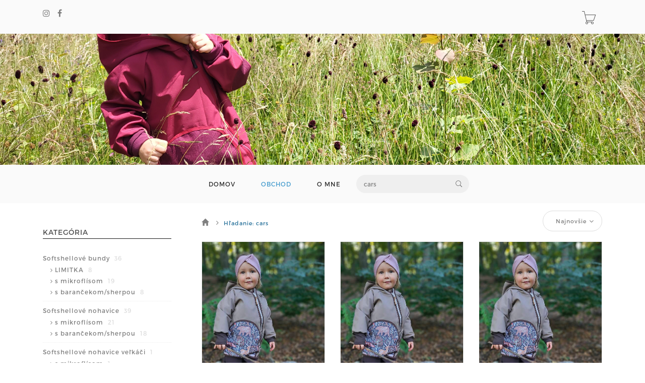

--- FILE ---
content_type: text/html; charset=utf-8
request_url: https://www.vimba.sk/products?listing-search=cars&listing-color=hneda
body_size: 5185
content:
<!DOCTYPE html>
<html lang="en">
<!--[if lt IE 7 ]> <html class="ie ie6 ie-lt10 ie-lt9 ie-lt8 ie-lt7 no-js" lang="en"> <![endif]-->
<!--[if IE 7 ]>    <html class="ie ie7 ie-lt10 ie-lt9 ie-lt8 no-js" lang="en"> <![endif]-->
<!--[if IE 8 ]>    <html class="ie ie8 ie-lt10 ie-lt9 no-js" lang="en"> <![endif]-->
<!--[if IE 9 ]>    <html class="ie ie9 ie-lt10 no-js" lang="en"> <![endif]-->
<!--[if gt IE 9]><!-->
<head>
<!-- Global site tag (gtag.js) - Google Analytics -->
<script async src="https://www.googletagmanager.com/gtag/js?id=G-L5KKZX83YS"></script>
<script>
	window.dataLayer = window.dataLayer || [];
	function gtag(){
		dataLayer.push(arguments);
	}
	gtag('js', new Date());

	gtag('config', "G-L5KKZX83YS");
</script>
	<title> Katalóg produktov - Hnedá | vimba.sk</title>
        
	<!-- Required meta tags always come first -->
	<meta charset="utf-8">
	<meta name="viewport" content="width=device-width, initial-scale=1">
	<meta http-equiv="x-ua-compatible" content="ie=edge">
	<meta name="description" content="">
	<meta name="keywords" content="softshell, softshell pre deti, softshell for kids, pre deti, oblečenie do dažďa, outdoor">
	<meta name="author" content="Sashe.sk">
	
	<meta name="robots" content="index,follow">
	
	
	<link href="https://data.sashe.sk/domain/favicon/320/611f7437efa39.png" rel="shortcut icon" type="image/png">

	<link href="https://assets-domain.sashe.sk/plugins/default/sweetalert2/dist/sweetalert2.min.css" rel="stylesheet" type="text/css">
	<link href="https://assets-domain.sashe.sk/plugins/default/font-awesome/css/font-awesome.min.css" rel="stylesheet" type="text/css">
	<link href="https://assets-domain.sashe.sk/plugins/default/spinkit/css/spinkit.css" rel="stylesheet" type="text/css">

	<link href="https://assets-domain.sashe.sk/zorka/pe-icon-7-stroke/css/pe-icon-7-stroke.css" rel="stylesheet" type="text/css">
        <link href="https://assets-domain.sashe.sk/zorka/pe-icon-7-stroke/css/helper.css" rel="stylesheet" type="text/css">
	<link href="https://assets-domain.sashe.sk/zorka/styles/minimal-menu.css" rel="stylesheet" type="text/css">
        <!--[if LTE IE 8]>
        <link rel="stylesheet" type="text/css" href="https://assets-domain.sashe.sk/zorka/styles/minimal-menu-ie.css" />
        <![endif]-->
        <link href="https://assets-domain.sashe.sk/zorka/styles/flat-form.css" rel="stylesheet" type="text/css">
        <link href="https://assets-domain.sashe.sk/zorka/styles/fancySelect.css" rel="stylesheet" type="text/css">
        <link href="https://assets-domain.sashe.sk/zorka/styles/jquery.fancybox.css" rel="stylesheet" type="text/css">
        <link href="https://assets-domain.sashe.sk/zorka/styles/allinone_bannerRotator.css" rel="stylesheet" type="text/css">
        <link href="https://assets-domain.sashe.sk/zorka/styles/owl.carousel.css" rel="stylesheet" type="text/css">
        <link href="https://assets-domain.sashe.sk/zorka/styles/owl.theme.default.min.css" rel="stylesheet" type="text/css">
	<link href="https://assets-domain.sashe.sk/zorka/styles/easy-responsive-tabs.css" rel="stylesheet" type="text/css">
	
		<link href="https://assets-domain.sashe.sk/zorka/css/styles.css?55f52612b9" rel="stylesheet" type="text/css">
        <script src="https://assets-domain.sashe.sk/zorka/scripts/libs/prefixfree.min.js"></script>
        <script src="https://assets-domain.sashe.sk/zorka/scripts/libs/modernizr.js"></script>
        <!--[if lt IE 9]>
        <script src="https://assets-domain.sashe.sk/zorka/scripts/libs/html5shiv.js"></script>
        <script src="https://assets-domain.sashe.sk/zorka/scripts/libs/respond.js"></script>
        <![endif]-->
	
	        
        
        
</head>
	<body class="">
                
<div id="snippet--headerFlashes"></div>                
<div class="topbar">
	<div class="container">
		<div class="row">
			<div class="col-12">
				<div class="left-topbar">
					<div class="social">
<ul class="list-social">
	
				<li>
					<a href="https://www.instagram.com/vimba_hura/" class="instagram" target="new">
						<i class="fa fa-instagram"></i>
					</a>
				</li>

				<li>
					<a href="https://www.facebook.com/vimba.hura/" class="facebook" target="new">
						<i class="fa fa-facebook"></i>
					</a>
				</li>




</ul>					</div>
				</div>
				<div class="right-topbar">
					<ul class="list-inline">
						<li>
						</li>
					</ul>
					<div class="top-cart" id="snippet--headerCart">
						<div>
<div class="sk-spinner sk-spinner-pulse"></div>							<a href="/order/enter-cart?storeLink=132yd" rel="nofollow">
								<i class="pe-7s-cart"></i>
							</a>
						</div>
					</div>
				</div>
			</div>
		</div>
	</div>
</div><header class="fullImage">
	<div class="headerImage" style="background-image: url(https://data.sashe.sk/domain/logo/320/63053caf1d653.png)">
	</div>
	<div class="container">
<nav class="main-nav">
	<div class="minimal-menu">
		<ul class="menu">
			<li><a href="/">DOMOV</a></li>
			<li class="current-menu-item"><a href="/products">OBCHOD</a></li>
				<li><a href="/page/o-mne">O MNE</a></li>
			<li class="hidden-xs hidden-sm">
				<div class="wrap-search">
<form action="/products?listing-search=cars&amp;listing-color=hneda" method="post" id="frm-listing-searchForm" class="search-form">
	<input type="text" name="query" placeholder="Vyhľadávanie" id="frm-listing-searchForm-query" value="cars">
	<button type="submit"><i class="pe-7s-search"></i></button>
<input type="hidden" name="_token_" value="fcvhohxvcmfPhQerkaPcQia11VC4yDiI/JFBQ="><input type="hidden" name="_do" value="listing-searchForm-submit"><!--[if IE]><input type=IEbug disabled style="display:none"><![endif]-->
</form>
				</div>
			</li>
		</ul>
	</div>
</nav>		<!-- /.main-nav -->
		<div class="wrap-search visible-xs">
<form action="/products?listing-search=cars&amp;listing-color=hneda" method="post" id="frm-listing-searchForm" class="search-form">
	<input type="text" name="query" placeholder="Vyhľadávanie" id="frm-listing-searchForm-query" value="cars">
	<button type="submit"><i class="pe-7s-search"></i></button>
<input type="hidden" name="_token_" value="iuksm2hcjl3r3VmoAg7t0lBTjY80cDmpoJFXI="><input type="hidden" name="_do" value="listing-searchForm-submit"><!--[if IE]><input type=IEbug disabled style="display:none"><![endif]-->
</form>
		</div>

	</div>
</header><div class="main">
	<div class="container">
		
		<div class="col-md-3 mgt-50">
			<div class="sidebar">
<aside class="widget">
	<h4 class="widget-title">KATEGÓRIA</h4>
	<ul class="ul-sidebar">
<li>
	<a href="/moje/softshellove-bundicky">
		Softshellové bundy
			<span>36</span>
	</a>
	<ul class="children">
		<li>
	<a href="/moje/limitka">
		LIMITKA
			<span>8</span>
	</a>
</li>
<li>
	<a href="/moje/jesen">
		s mikroflísom
			<span>19</span>
	</a>
</li>
<li>
	<a href="/moje/zima">
		s barančekom/sherpou
			<span>8</span>
	</a>
</li>

	</ul>
</li>
<li>
	<a href="/moje/softshellove-nohavice">
		Softshellové nohavice
			<span>39</span>
	</a>
	<ul class="children">
		<li>
	<a href="/moje/na-jesenzimu">
		s mikroflísom
			<span>21</span>
	</a>
</li>
<li>
	<a href="/moje/tenke-leto">
		s barančekom/sherpou
			<span>18</span>
	</a>
</li>

	</ul>
</li>
<li>
	<a href="/moje/softshellky-velkaci">
		Softshellové nohavice veľkáči 
			<span>1</span>
	</a>
	<ul class="children">
		<li>
	<a href="/moje/jesenzima">
		s mikroflísom
			<span>1</span>
	</a>
</li>

	</ul>
</li>
<li>
	<a href="/moje/ciapocky-s-rolnickou-pre-deticky">
		Čiapky/nákrčníky/čelenky
			<span>26</span>
	</a>
	<ul class="children">
		<li>
	<a href="/moje/celenky-1">
		čelenky
			<span>3</span>
	</a>
</li>
<li>
	<a href="/moje/jarjesen-1">
		jar/jeseň
			<span>15</span>
	</a>
</li>
<li>
	<a href="/moje/zima-1">
		zima
			<span>11</span>
	</a>
</li>

	</ul>
</li>
<li>
	<a href="/moje/overal-softshellovy">
		Overal softshellový
			<span>13</span>
	</a>
</li>
<li>
	<a href="/moje/ciapky-jesenzima-detske">
		Čiapky-nákrčníky detské zima
			<span>11</span>
	</a>
</li>
<li>
	<a href="/moje/vypredaj">
		!!!VÝPREDAJ!!!
			<span>20</span>
	</a>
</li>
<li>
	<a href="/moje/mencestrove-kabatiky">
		Menčestrové kabátiky 
			<span>5</span>
	</a>
</li>
	</ul>
	<div class="clearfix"></div>
</aside><aside class="widget">
	<h4 class="widget-title">DOSTUPNOSŤ</h4>
	<ul class="ul-sidebar">
		<li>
			<a href="/products?listing-search=cars&amp;listing-color=hneda&amp;do=listing-availability">Only in stock</a>
			
		</li>
	</ul>
	<div class="clearfix"></div>
</aside><aside class="widget">
	<h4 class="widget-title">FILTROVAŤ PODĽA FARBY</h4>
	<ul class="ul-sidebar">
		<li><a href="/products?listing-color=hneda&amp;listing-search=cars&amp;listing-priceFrom=55&amp;listing-priceTo=55&amp;do=listing-color" class="active">Hnedá <span>10</span></a></li>
	</ul>
	<a class="btn btn-white pull-right" href="/products?listing-search=cars&amp;listing-priceFrom=55&amp;listing-priceTo=55&amp;do=listing-color">
		<i class="glyphicon glyphicon-remove"></i>
		Reset filtra
	</a>
	<div class="clearfix"></div>
</aside>			</div>
		</div>
		<div class="col-md-9">
<div class="main-content">
	<div class="top-products">
		<div class="row">
			<div class="col-md-12">
				<div class="listing-breadcrumb">
	<nav class="breadcrumb">
		<a href="/products">
			
				<i class="glyphicon glyphicon-home"></i>
		</a>
		<i class="fa fa-angle-right"></i>
		<span class="active">Hľadanie: cars</span>
	</nav>
				</div>
				<div class="sortby">
					<form action="/products?listing-search=cars&amp;listing-color=hneda" method="post" id="frm-listing-sortingForm">
						<select name="sort" id="frm-listing-sortingForm-sort" class="custom-select"><option value="najnovsich" selected>Najnovšie</option><option value="najlacnejsich">Najlacnejšie</option><option value="najdrahsich">Najdrahšie</option><option value="date">Najaktuálnejšie</option><option value="p">Najpáčivejšie</option><option value="mysort">Odporúčané</option><option value="sold">Najpredávanejšie</option></select>
					<input type="hidden" name="_token_" value="gebd0vh5zclANAssnwa7SymHEkCSdpN3jjvO4="><input type="hidden" name="_do" value="listing-sortingForm-submit"><!--[if IE]><input type=IEbug disabled style="display:none"><![endif]-->
</form>

				</div>
			</div>
<!--			<div class="col-lg-5 col-md-6 col-lg-offset-7 col-md-offset-6" style="position: absolute; top: 25px; right: 28px;">
			</div>-->
		</div>

	</div>
        
		<div class="box-product">
                        
                        
			<div class="col-md-4 col-sm-6 same-height">
				<div class="product-item">
					<div class="product-thumb">
						<div class="main-img">
							<a href="/product/softshellka-pod-horou-v1">
								<img data-crop-original="-1" data-crop-direct="left"
								    class="img-responsive"
								    src="https://data.sashe.sk/photos/2025/10/06/26681/b/b-R17832554_26681_20251006_74709.jpg" alt="Softshellka &quot;pod horou&quot; (80, dl: 35cm)">
							</a>
						</div>
						<a href="/product/softshellka-pod-horou-v1" class="details"><i class="pe-7s-search"></i></a>
					</div>
					<h4 class="product-name"><a href="/product/softshellka-pod-horou-v1">Softshellka "pod horou" (80, dl: 35cm)</a></h4>
					<p class="product-price">
						<ins>
							<span class="amount">
									55,-€
							</span>
						</ins>
					</p>
					<div class="group-buttons">
							<a rel="nofollow" class="add-to-cart" title="Do košíka" href="/products?listing-id=8637240&amp;listing-storeLink=uce3l&amp;listing-search=cars&amp;listing-color=hneda&amp;do=listing-addToCart">
								<span class="fa fa-shopping-cart"></span>
								<span>Do košíka</span>
							</a>
					</div>
				</div>
			</div>
			<div class="col-md-4 col-sm-6 same-height">
				<div class="product-item">
					<div class="product-thumb">
						<div class="main-img">
							<a href="/product/softshellka-pod-horou-v2">
								<img data-crop-original="-1" data-crop-direct="left"
								    class="img-responsive"
								    src="https://data.sashe.sk/photos/2025/10/06/26681/b/b-R17832554_26681_20251006_74709.jpg" alt="Softshellka &quot;pod horou&quot; (86-92, dl: 40cm)">
							</a>
						</div>
						<a href="/product/softshellka-pod-horou-v2" class="details"><i class="pe-7s-search"></i></a>
					</div>
					<h4 class="product-name"><a href="/product/softshellka-pod-horou-v2">Softshellka "pod horou" (86-92, dl: 40cm)</a></h4>
					<p class="product-price">
						<ins>
							<span class="amount">
									55,-€
							</span>
						</ins>
					</p>
					<div class="group-buttons">
							<a rel="nofollow" class="add-to-cart" title="Do košíka" href="/products?listing-id=8637241&amp;listing-storeLink=84ih6&amp;listing-search=cars&amp;listing-color=hneda&amp;do=listing-addToCart">
								<span class="fa fa-shopping-cart"></span>
								<span>Do košíka</span>
							</a>
					</div>
				</div>
			</div>
			<div class="col-md-4 col-sm-6 same-height">
				<div class="product-item">
					<div class="product-thumb">
						<div class="main-img">
							<a href="/product/softshellka-pod-horou-v5">
								<img data-crop-original="-1" data-crop-direct="left"
								    class="img-responsive"
								    src="https://data.sashe.sk/photos/2025/10/06/26681/b/b-R17832554_26681_20251006_74709.jpg" alt="Softshellka &quot;pod horou&quot; (122-128, dl: 55cm)">
							</a>
						</div>
						<a href="/product/softshellka-pod-horou-v5" class="details"><i class="pe-7s-search"></i></a>
					</div>
					<h4 class="product-name"><a href="/product/softshellka-pod-horou-v5">Softshellka "pod horou" (122-128, dl: 55cm)</a></h4>
					<p class="product-price">
						<ins>
							<span class="amount">
									55,-€
							</span>
						</ins>
					</p>
					<div class="group-buttons">
							<a rel="nofollow" class="add-to-cart" title="Do košíka" href="/products?listing-id=8637244&amp;listing-storeLink=viqi8&amp;listing-search=cars&amp;listing-color=hneda&amp;do=listing-addToCart">
								<span class="fa fa-shopping-cart"></span>
								<span>Do košíka</span>
							</a>
					</div>
				</div>
			</div>
			<div class="col-md-4 col-sm-6 same-height">
				<div class="product-item">
					<div class="product-thumb">
						<div class="main-img">
							<a href="/product/softshellka-pod-horou-v3">
								<img data-crop-original="-1" data-crop-direct="left"
								    class="img-responsive"
								    src="https://data.sashe.sk/photos/2025/10/06/26681/b/b-R17832554_26681_20251006_74709.jpg" alt="Softshellka &quot;pod horou&quot; (98-104, dl: 45cm)">
							</a>
						</div>
						<a href="/product/softshellka-pod-horou-v3" class="details"><i class="pe-7s-search"></i></a>
					</div>
					<h4 class="product-name"><a href="/product/softshellka-pod-horou-v3">Softshellka "pod horou" (98-104, dl: 45cm)</a></h4>
					<p class="product-price">
						<ins>
							<span class="amount">
									55,-€
							</span>
						</ins>
					</p>
					<div class="group-buttons">
							<a rel="nofollow" class="add-to-cart" title="Do košíka" href="/products?listing-id=8637242&amp;listing-storeLink=s71of&amp;listing-search=cars&amp;listing-color=hneda&amp;do=listing-addToCart">
								<span class="fa fa-shopping-cart"></span>
								<span>Do košíka</span>
							</a>
					</div>
				</div>
			</div>
			<div class="col-md-4 col-sm-6 same-height">
				<div class="product-item">
					<div class="product-thumb">
						<div class="main-img">
							<a href="/product/softshellka-pod-horou-v4">
								<img data-crop-original="-1" data-crop-direct="left"
								    class="img-responsive"
								    src="https://data.sashe.sk/photos/2025/10/06/26681/b/b-R17832554_26681_20251006_74709.jpg" alt="Softshellka &quot;pod horou&quot; (110-116, dl: 50cm)">
							</a>
						</div>
						<a href="/product/softshellka-pod-horou-v4" class="details"><i class="pe-7s-search"></i></a>
					</div>
					<h4 class="product-name"><a href="/product/softshellka-pod-horou-v4">Softshellka "pod horou" (110-116, dl: 50cm)</a></h4>
					<p class="product-price">
						<ins>
							<span class="amount">
									55,-€
							</span>
						</ins>
					</p>
					<div class="group-buttons">
							<a rel="nofollow" class="add-to-cart" title="Do košíka" href="/products?listing-id=8637243&amp;listing-storeLink=hlhb9&amp;listing-search=cars&amp;listing-color=hneda&amp;do=listing-addToCart">
								<span class="fa fa-shopping-cart"></span>
								<span>Do košíka</span>
							</a>
					</div>
				</div>
			</div>
			<div class="col-md-4 col-sm-6 same-height">
				<div class="product-item">
					<div class="product-thumb">
						<div class="main-img">
							<a href="/product/softshellka-browncinnamon-v4">
								<img data-crop-original="-1" data-crop-direct="top"
								    class="img-responsive"
								    src="https://data.sashe.sk/photos/2025/03/20/26681/b/b-R17394090_26681_20250320_44497.jpg" alt="Softshellka &quot;cinnamon&amp;brown&quot; (110-116, dl: 50cm)">
							</a>
						</div>
						<a href="/product/softshellka-browncinnamon-v4" class="details"><i class="pe-7s-search"></i></a>
					</div>
					<h4 class="product-name"><a href="/product/softshellka-browncinnamon-v4">Softshellka "cinnamon&amp;brown" (110-116, dl: 50cm)</a></h4>
					<p class="product-price">
						<ins>
							<span class="amount">
									55,-€
							</span>
						</ins>
					</p>
					<div class="group-buttons">
							<a rel="nofollow" class="add-to-cart" title="Do košíka" href="/products?listing-id=7949232&amp;listing-storeLink=dknk9&amp;listing-search=cars&amp;listing-color=hneda&amp;do=listing-addToCart">
								<span class="fa fa-shopping-cart"></span>
								<span>Do košíka</span>
							</a>
					</div>
				</div>
			</div>
			<div class="col-md-4 col-sm-6 same-height">
				<div class="product-item">
					<div class="product-thumb">
						<div class="main-img">
							<a href="/product/softshellka-browncinnamon-v5">
								<img data-crop-original="-1" data-crop-direct="top"
								    class="img-responsive"
								    src="https://data.sashe.sk/photos/2025/03/20/26681/b/b-R17394090_26681_20250320_44497.jpg" alt="Softshellka &quot;cinnamon&amp;brown&quot; (122-128, 55cm)">
							</a>
						</div>
						<a href="/product/softshellka-browncinnamon-v5" class="details"><i class="pe-7s-search"></i></a>
					</div>
					<h4 class="product-name"><a href="/product/softshellka-browncinnamon-v5">Softshellka "cinnamon&amp;brown" (122-128, 55cm)</a></h4>
					<p class="product-price">
						<ins>
							<span class="amount">
									55,-€
							</span>
						</ins>
					</p>
					<div class="group-buttons">
							<a rel="nofollow" class="add-to-cart" title="Do košíka" href="/products?listing-id=7949233&amp;listing-storeLink=nqj74&amp;listing-search=cars&amp;listing-color=hneda&amp;do=listing-addToCart">
								<span class="fa fa-shopping-cart"></span>
								<span>Do košíka</span>
							</a>
					</div>
				</div>
			</div>
			<div class="col-md-4 col-sm-6 same-height">
				<div class="product-item">
					<div class="product-thumb">
						<div class="main-img">
							<a href="/product/softshellka-browncinnamon-v3">
								<img data-crop-original="-1" data-crop-direct="top"
								    class="img-responsive"
								    src="https://data.sashe.sk/photos/2025/03/20/26681/b/b-R17394090_26681_20250320_44497.jpg" alt="Softshellka &quot;cinnamon&amp;brown&quot; (98-104, dl: 45cm)">
							</a>
						</div>
						<a href="/product/softshellka-browncinnamon-v3" class="details"><i class="pe-7s-search"></i></a>
					</div>
					<h4 class="product-name"><a href="/product/softshellka-browncinnamon-v3">Softshellka "cinnamon&amp;brown" (98-104, dl: 45cm)</a></h4>
					<p class="product-price">
						<ins>
							<span class="amount">
									55,-€
							</span>
						</ins>
					</p>
					<div class="group-buttons">
							<a rel="nofollow" class="add-to-cart" title="Do košíka" href="/products?listing-id=7949231&amp;listing-storeLink=hdxid&amp;listing-search=cars&amp;listing-color=hneda&amp;do=listing-addToCart">
								<span class="fa fa-shopping-cart"></span>
								<span>Do košíka</span>
							</a>
					</div>
				</div>
			</div>
			<div class="col-md-4 col-sm-6 same-height">
				<div class="product-item">
					<div class="product-thumb">
						<div class="main-img">
							<a href="/product/softshellka-browncinnamon-v1">
								<img data-crop-original="-1" data-crop-direct="top"
								    class="img-responsive"
								    src="https://data.sashe.sk/photos/2025/03/20/26681/b/b-R17394090_26681_20250320_44497.jpg" alt="Softshellka &quot;cinnamon&amp;brown&quot; (80, dl: 35cm)">
							</a>
						</div>
						<a href="/product/softshellka-browncinnamon-v1" class="details"><i class="pe-7s-search"></i></a>
					</div>
					<h4 class="product-name"><a href="/product/softshellka-browncinnamon-v1">Softshellka "cinnamon&amp;brown" (80, dl: 35cm)</a></h4>
					<p class="product-price">
						<ins>
							<span class="amount">
									55,-€
							</span>
						</ins>
					</p>
					<div class="group-buttons">
							<a rel="nofollow" class="add-to-cart" title="Do košíka" href="/products?listing-id=7949229&amp;listing-storeLink=8njgv&amp;listing-search=cars&amp;listing-color=hneda&amp;do=listing-addToCart">
								<span class="fa fa-shopping-cart"></span>
								<span>Do košíka</span>
							</a>
					</div>
				</div>
			</div>
			<div class="col-md-4 col-sm-6 same-height">
				<div class="product-item">
					<div class="product-thumb">
						<div class="main-img">
							<a href="/product/softshellka-browncinnamon-v2">
								<img data-crop-original="-1" data-crop-direct="top"
								    class="img-responsive"
								    src="https://data.sashe.sk/photos/2025/03/20/26681/b/b-R17394090_26681_20250320_44497.jpg" alt="Softshellka &quot;cinnamon&amp;brown&quot; (86-92, dl: 40cm)">
							</a>
						</div>
						<a href="/product/softshellka-browncinnamon-v2" class="details"><i class="pe-7s-search"></i></a>
					</div>
					<h4 class="product-name"><a href="/product/softshellka-browncinnamon-v2">Softshellka "cinnamon&amp;brown" (86-92, dl: 40cm)</a></h4>
					<p class="product-price">
						<ins>
							<span class="amount">
									55,-€
							</span>
						</ins>
					</p>
					<div class="group-buttons">
							<a rel="nofollow" class="add-to-cart" title="Do košíka" href="/products?listing-id=7949230&amp;listing-storeLink=nv3qm&amp;listing-search=cars&amp;listing-color=hneda&amp;do=listing-addToCart">
								<span class="fa fa-shopping-cart"></span>
								<span>Do košíka</span>
							</a>
					</div>
				</div>
			</div>
		</div>
</div>			<!--<div n:block="title"></div>-->
		</div>
	</div>
</div>

<script>
	var formatSquare = function(){
		//Čistý javascript... v tomto momente ešte niesú načítané žiadne knižnice,
		//až pod týmto skriptom inkludujem parenta.
		var thumbs = document.getElementsByClassName("product-thumb");
		thumbs[0].style.width = '100%';
		var width = thumbs[0].offsetWidth;
		l = thumbs.length;
		for (i = 0; i < l; i++) {
			var img = thumbs[i].getElementsByTagName('img')[0];
			var defautlCrop = img.attributes[0].value;
			var direct = img.attributes[1].value;
			

			thumbs[i].getElementsByClassName('main-img')[0].style.maxHeight = width + 'px';
			if (direct === 'left') {
				img.classList.add("img-width");
				img.style.maxHeight = width + 'px';
				img.style.height = width + 'px';
			} else {
				img.classList.add("img-height");					
				img.style.width = width + 'px';
			}

			if (direct) {
				var newCrop = width/160*defautlCrop;
				if (defautlCrop>0) {
					if (direct === 'left') {
						img.style.left = '-' + newCrop + 'px';
						img.style.transform = 'none';
					} else if (direct === 'top') {
						img.style.top = '-' + newCrop + 'px';
					}
				}
			}

		}
	};
	formatSquare();
</script>



<footer>
	<div class="container">
                <div class="row">
			<div class="col-md-4 col-sm-12">
				<h5>
                                    KONTAKT
                                </h5>
				<div class="address">
                                    Eva Sládečková<br>
vimba.hura@gmail.com
                                </div>
			</div>

<div class="col-md-4 col-sm-12">
		<h3>
                                    Info
                </h3>
		<ul class="list-link">
				<li>
					<a href="/page/vop">OBCHODNÉ PODMIENKY</a>
				</li>
		</ul> 
</div>
<div class="col-md-4 col-sm-12">
		<h3>
                
                    Nápoveda
                </h3>
		<ul class="list-link">
				<li>
					<a href="/page/softshell-zinyjarny-a-aky-je-v-nich-rozdiel">SOFTSHELL HRUBŠÍ-ZIMNÝ/TENŠÍ-JARNÝ A AKÝ JE V NICH ROZDIEL?</a>
				</li>
				<li>
					<a href="/pgc"><span class="fa fa-2x fa-credit-card"></span> Podmienky platobnej brány</a>
				</li>
		</ul> 
</div>                </div>
		<div class="row">
			<div class="col-md-12">
<ul class="list-social">
	
				<li>
					<a href="https://www.instagram.com/vimba_hura/" class="instagram" target="new">
						<i class="fa fa-instagram"></i>
					</a>
				</li>

				<li>
					<a href="https://www.facebook.com/vimba.hura/" class="facebook" target="new">
						<i class="fa fa-facebook"></i>
					</a>
				</li>




				<li><a href="https://www.sashe.sk/vimba" class="sashe" target="new"><img src="https://assets-domain.sashe.sk/img/sashe-logo.png"></a></li>
</ul>			</div>
		</div>
                <div class="bottom-footer">
			<div class="copyright">
				©2026 vimba.sk všetky práva vyhradené.
				<br>
			</div>
			<div class="system-based">
				Vytvorené systémom <strong><a href="https://www.sashe.sk/chcem/webstranku" title="Webstránky na sashe.sk" >sashe.sk</a></strong>
			</div>
                </div>
	</div>
</footer>
		
			<script src="https://assets-domain.sashe.sk/plugins/zorka/jquery/dist/jquery.min.js" type="text/javascript"></script>
			<script src="https://assets-domain.sashe.sk/plugins/zorka/jquery-ui-dist/jquery-ui.min.js" type="text/javascript"></script>
			<script src="https://assets-domain.sashe.sk/plugins/default/nette-forms/src/assets/netteForms.min.js" type="text/javascript"></script>
			<script src="https://assets-domain.sashe.sk/plugins/default/nette.ajax.js/nette.ajax.js" type="text/javascript"></script>
			<script src="https://assets-domain.sashe.sk/plugins/default/sweetalert2/dist/sweetalert2.min.js" type="text/javascript"></script>
			<script src="https://assets-domain.sashe.sk/plugins/default/js-cookie/src/js.cookie.js" type="text/javascript"></script>
			
			<script src="https://assets-domain.sashe.sk/zorka/scripts/libs/jquery.easing.1.3.js"></script>
			<script src="https://assets-domain.sashe.sk/plugins/zorka/bootstrap/dist/js/bootstrap.min.js" type="text/javascript"></script>
			<script src="https://assets-domain.sashe.sk/zorka/scripts/libs/fancySelect.js"></script>
			<script src="https://assets-domain.sashe.sk/zorka/scripts/libs/jquery.fancybox.pack.js"></script>
			<script src="https://assets-domain.sashe.sk/zorka/scripts/libs/jquery.ui.touch-punch.min.js"></script>
			<script src="https://assets-domain.sashe.sk/zorka/scripts/libs/jquery.mousewheel.min.js"></script>
			<script src="https://assets-domain.sashe.sk/zorka/scripts/libs/allinone_bannerRotator.js"></script>
			<script src="https://assets-domain.sashe.sk/zorka/scripts/libs/owl.carousel.min.js"></script>
			<script src="https://assets-domain.sashe.sk/zorka/scripts/libs/jquery.countdown.min.js"></script>
			<script src="https://assets-domain.sashe.sk/zorka/scripts/libs/easyResponsiveTabs.js" type="text/javascript"></script>
			<script src="https://assets-domain.sashe.sk/zorka/scripts/libs/jquery.raty-fa.js" type="text/javascript"></script>
			<script src="https://assets-domain.sashe.sk/zorka/scripts/functions.js?55f52612b9"></script>	
			<script>
			</script>
			<script src="https://assets-domain.sashe.sk/js/scripts.js?55f52612b9"></script>
	<script>
		window.onresize = function() {
			formatSquare();
		}
	</script>
	<script src="https://assets-domain.sashe.sk/plugins/zorka/jquery-match-height/dist/jquery.matchHeight-min.js" type="text/javascript"></script>
	<script>
		$(function() {
			$('.same-height').matchHeight({
				byRow: true,
				property: 'height',
				target: null,
				remove: false
			});
		});		
	</script>
	</body>
</html>